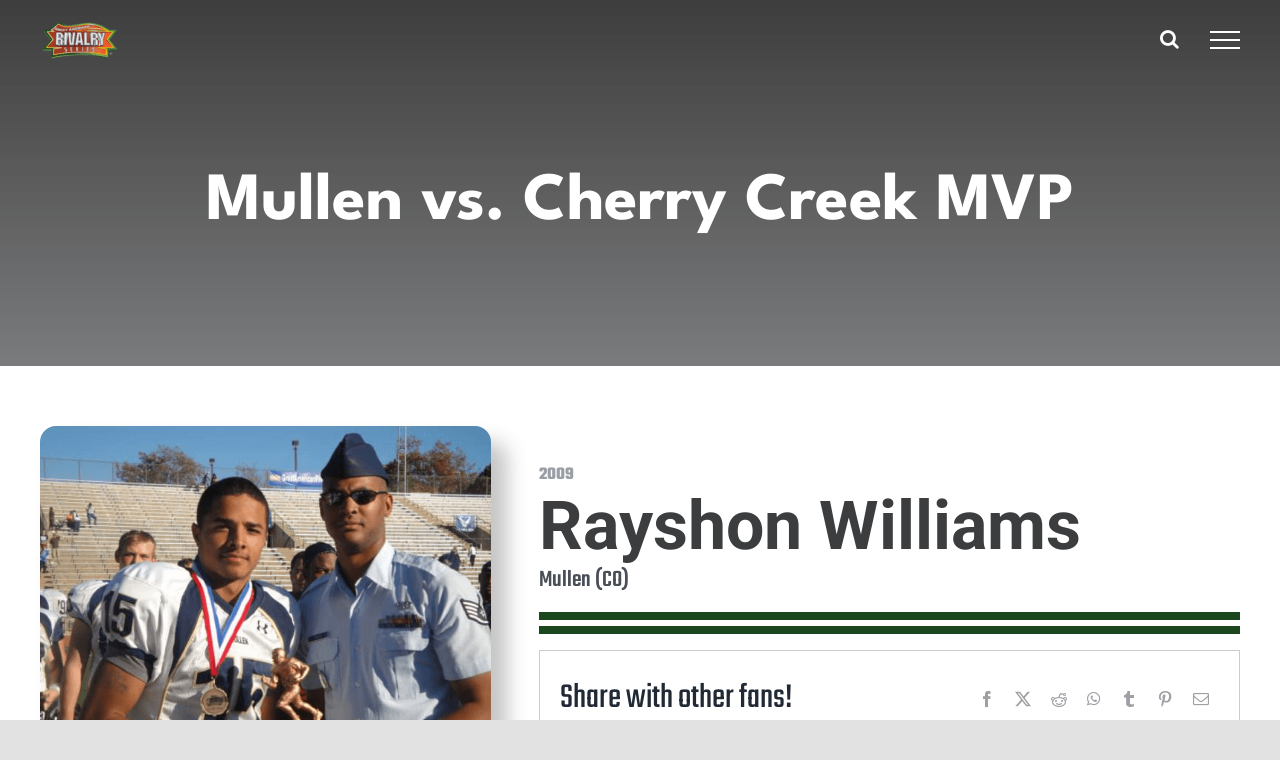

--- FILE ---
content_type: text/html; charset=UTF-8
request_url: https://greatamericanrivalry.com/mvp/mvp-362/
body_size: 12967
content:
<!DOCTYPE html>
<html class="avada-html-layout-wide avada-html-header-position-top avada-is-100-percent-template avada-header-color-not-opaque" lang="en-US" prefix="og: http://ogp.me/ns# fb: http://ogp.me/ns/fb#">
<head>
	<meta http-equiv="X-UA-Compatible" content="IE=edge" />
	<meta http-equiv="Content-Type" content="text/html; charset=utf-8"/>
	<meta name="viewport" content="width=device-width, initial-scale=1" />
	<meta name='robots' content='index, follow, max-image-preview:large, max-snippet:-1, max-video-preview:-1' />

	<!-- This site is optimized with the Yoast SEO plugin v26.8 - https://yoast.com/product/yoast-seo-wordpress/ -->
	<title>Mullen vs. Cherry Creek MVP - Great American Rivalry Series</title>
	<link rel="canonical" href="https://greatamericanrivalry.com/mvp/mvp-362/" />
	<meta property="og:locale" content="en_US" />
	<meta property="og:type" content="article" />
	<meta property="og:title" content="Mullen vs. Cherry Creek MVP - Great American Rivalry Series" />
	<meta property="og:url" content="https://greatamericanrivalry.com/mvp/mvp-362/" />
	<meta property="og:site_name" content="Great American Rivalry Series" />
	<meta property="article:publisher" content="https://www.facebook.com/GreatAmericanRivalry/" />
	<meta property="article:modified_time" content="2018-03-30T18:11:09+00:00" />
	<meta property="og:image" content="https://greatamericanrivalry.com/wp-content/uploads/2019/01/3D-Rivalry-Classic-LOGO-transparent.png" />
	<meta property="og:image:width" content="759" />
	<meta property="og:image:height" content="381" />
	<meta property="og:image:type" content="image/png" />
	<meta name="twitter:card" content="summary_large_image" />
	<meta name="twitter:site" content="@AmericanRivalry" />
	<script type="application/ld+json" class="yoast-schema-graph">{"@context":"https://schema.org","@graph":[{"@type":"WebPage","@id":"https://greatamericanrivalry.com/mvp/mvp-362/","url":"https://greatamericanrivalry.com/mvp/mvp-362/","name":"Mullen vs. Cherry Creek MVP - Great American Rivalry Series","isPartOf":{"@id":"https://greatamericanrivalry.com/#website"},"datePublished":"2018-03-30T15:51:17+00:00","dateModified":"2018-03-30T18:11:09+00:00","breadcrumb":{"@id":"https://greatamericanrivalry.com/mvp/mvp-362/#breadcrumb"},"inLanguage":"en-US","potentialAction":[{"@type":"ReadAction","target":["https://greatamericanrivalry.com/mvp/mvp-362/"]}]},{"@type":"BreadcrumbList","@id":"https://greatamericanrivalry.com/mvp/mvp-362/#breadcrumb","itemListElement":[{"@type":"ListItem","position":1,"name":"Home","item":"https://greatamericanrivalry.com/"},{"@type":"ListItem","position":2,"name":"MVP","item":"https://greatamericanrivalry.com/most-valuable-player/"},{"@type":"ListItem","position":3,"name":"Mullen vs. Cherry Creek (2009)","item":"https://greatamericanrivalry.com/game/mullen-vs-cherry-creek-2009/"},{"@type":"ListItem","position":4,"name":"Mullen vs. Cherry Creek MVP"}]},{"@type":"WebSite","@id":"https://greatamericanrivalry.com/#website","url":"https://greatamericanrivalry.com/","name":"Great American Rivalry Series","description":"We Know Friday Nights","publisher":{"@id":"https://greatamericanrivalry.com/#organization"},"potentialAction":[{"@type":"SearchAction","target":{"@type":"EntryPoint","urlTemplate":"https://greatamericanrivalry.com/?s={search_term_string}"},"query-input":{"@type":"PropertyValueSpecification","valueRequired":true,"valueName":"search_term_string"}}],"inLanguage":"en-US"},{"@type":"Organization","@id":"https://greatamericanrivalry.com/#organization","name":"Great American Rivalry Series","url":"https://greatamericanrivalry.com/","logo":{"@type":"ImageObject","inLanguage":"en-US","@id":"https://greatamericanrivalry.com/#/schema/logo/image/","url":"https://rivalry21.wpengine.com/wp-content/uploads/2019/02/Rivalry-Logo-Website.png","contentUrl":"https://rivalry21.wpengine.com/wp-content/uploads/2019/02/Rivalry-Logo-Website.png","width":300,"height":151,"caption":"Great American Rivalry Series"},"image":{"@id":"https://greatamericanrivalry.com/#/schema/logo/image/"},"sameAs":["https://www.facebook.com/GreatAmericanRivalry/","https://x.com/AmericanRivalry","https://www.instagram.com/americanrivalry/"]}]}</script>
	<!-- / Yoast SEO plugin. -->


<link rel="alternate" type="application/rss+xml" title="Great American Rivalry Series &raquo; Feed" href="https://greatamericanrivalry.com/feed/" />
<link rel="alternate" type="application/rss+xml" title="Great American Rivalry Series &raquo; Comments Feed" href="https://greatamericanrivalry.com/comments/feed/" />
								<link rel="icon" href="https://greatamericanrivalry.com/wp-content/uploads/2018/02/Favicon.png" type="image/png" />
		
		
		
				<link rel="alternate" title="oEmbed (JSON)" type="application/json+oembed" href="https://greatamericanrivalry.com/wp-json/oembed/1.0/embed?url=https%3A%2F%2Fgreatamericanrivalry.com%2Fmvp%2Fmvp-362%2F" />
<link rel="alternate" title="oEmbed (XML)" type="text/xml+oembed" href="https://greatamericanrivalry.com/wp-json/oembed/1.0/embed?url=https%3A%2F%2Fgreatamericanrivalry.com%2Fmvp%2Fmvp-362%2F&#038;format=xml" />
				
		<meta property="og:locale" content="en_US"/>
		<meta property="og:type" content="article"/>
		<meta property="og:site_name" content="Great American Rivalry Series"/>
		<meta property="og:title" content="Mullen vs. Cherry Creek MVP - Great American Rivalry Series"/>
				<meta property="og:url" content="https://greatamericanrivalry.com/mvp/mvp-362/"/>
													<meta property="article:modified_time" content="2018-03-30T18:11:09+00:00"/>
											<meta property="og:image" content="https://greatamericanrivalry.com/wp-content/uploads/2024/03/2-1-80x80-1.png"/>
		<meta property="og:image:width" content="80"/>
		<meta property="og:image:height" content="80"/>
		<meta property="og:image:type" content="image/png"/>
						<!-- This site uses the Google Analytics by MonsterInsights plugin v9.11.1 - Using Analytics tracking - https://www.monsterinsights.com/ -->
		<!-- Note: MonsterInsights is not currently configured on this site. The site owner needs to authenticate with Google Analytics in the MonsterInsights settings panel. -->
					<!-- No tracking code set -->
				<!-- / Google Analytics by MonsterInsights -->
		<style id='wp-img-auto-sizes-contain-inline-css' type='text/css'>
img:is([sizes=auto i],[sizes^="auto," i]){contain-intrinsic-size:3000px 1500px}
/*# sourceURL=wp-img-auto-sizes-contain-inline-css */
</style>
<link rel='stylesheet' id='powertip-css' href='https://greatamericanrivalry.com/wp-content/plugins/devvn-image-hotspot/frontend/css/jquery.powertip.min.css?ver=1.2.0' type='text/css' media='all' />
<link rel='stylesheet' id='maps-points-css' href='https://greatamericanrivalry.com/wp-content/plugins/devvn-image-hotspot/frontend/css/maps_points.css?ver=1.3.0' type='text/css' media='all' />
<link rel='stylesheet' id='widget_ggw_css-css' href='https://greatamericanrivalry.com/wp-content/plugins/gars_game_widget/ggw-style.css?ver=6.9' type='text/css' media='all' />
<link rel='stylesheet' id='search-filter-plugin-styles-css' href='https://greatamericanrivalry.com/wp-content/plugins/search-filter-pro/public/assets/css/search-filter.min.css?ver=2.5.21' type='text/css' media='all' />
<link rel='stylesheet' id='child-style-css' href='https://greatamericanrivalry.com/wp-content/themes/Avada-Child-Theme/style.css?ver=6.9' type='text/css' media='all' />
<link rel='stylesheet' id='fusion-dynamic-css-css' href='https://greatamericanrivalry.com/wp-content/uploads/fusion-styles/6e56cd5733e0319b233bff034187744a.min.css?ver=3.14.2' type='text/css' media='all' />
<link rel="https://api.w.org/" href="https://greatamericanrivalry.com/wp-json/" /><link rel="alternate" title="JSON" type="application/json" href="https://greatamericanrivalry.com/wp-json/wp/v2/mvp/20451" /><link rel="EditURI" type="application/rsd+xml" title="RSD" href="https://greatamericanrivalry.com/xmlrpc.php?rsd" />
<link rel='shortlink' href='https://greatamericanrivalry.com/?p=20451' />
<!-- start Simple Custom CSS and JS -->
<!-- Add HTML code to the header or the footer.

For example, you can use the following code for loading the jQuery library from Google CDN:
<script src="https://ajax.googleapis.com/ajax/libs/jquery/3.4.1/jquery.min.js"></script>

or the following one for loading the Bootstrap library from MaxCDN:
<link rel="stylesheet" href="https://stackpath.bootstrapcdn.com/bootstrap/4.3.1/css/bootstrap.min.css" integrity="sha384-ggOyR0iXCbMQv3Xipma34MD+dH/1fQ784/j6cY/iJTQUOhcWr7x9JvoRxT2MZw1T" crossorigin="anonymous">

-- End of the comment --> 

<!-- Snap Pixel Code -->
<script type='text/javascript'>
(function(e,t,n){if(e.snaptr)return;var a=e.snaptr=function()
{a.handleRequest?a.handleRequest.apply(a,arguments):a.queue.push(arguments)};
a.queue=[];var s='script';r=t.createElement(s);r.async=!0;
r.src=n;var u=t.getElementsByTagName(s)[0];
u.parentNode.insertBefore(r,u);})(window,document,
'https://sc-static.net/scevent.min.js');

snaptr('init', '5c55459d-9f92-4c52-a2a1-8fd5bda5b14e', {
'user_email': '__INSERT_USER_EMAIL__'
});

snaptr('track', 'PAGE_VIEW');

</script>
<!-- End Snap Pixel Code --><!-- end Simple Custom CSS and JS -->
<!-- start Simple Custom CSS and JS -->
<!-- Add HTML code to the header or the footer.

For example, you can use the following code for loading the jQuery library from Google CDN:
<script src="https://ajax.googleapis.com/ajax/libs/jquery/3.4.1/jquery.min.js"></script>

or the following one for loading the Bootstrap library from MaxCDN:
<link rel="stylesheet" href="https://stackpath.bootstrapcdn.com/bootstrap/4.3.1/css/bootstrap.min.css" integrity="sha384-ggOyR0iXCbMQv3Xipma34MD+dH/1fQ784/j6cY/iJTQUOhcWr7x9JvoRxT2MZw1T" crossorigin="anonymous">

-- End of the comment --> 

<link href="/wp-content/themes/Avada-Child-Theme/jquery.sldr-master/css/sldr-styles.css" rel="stylesheet">
<!-- <script src="/wp-content/themes/Avada-Child-Theme/jquery.sldr-master/js/jquery-1.10.2.min.js"></script> -->
<script src="/wp-content/themes/Avada-Child-Theme/jquery.sldr-master/js/jquery.sldr.js"></script>
<!-- end Simple Custom CSS and JS -->
<link rel="preload" href="https://fonts.gstatic.com/s/lato/v25/S6uyw4BMUTPHjx4wXg.woff2" as="font" type="font/woff2" crossorigin><link rel="preload" href="https://fonts.gstatic.com/s/robotocondensed/v31/ieVl2ZhZI2eCN5jzbjEETS9weq8-19K7DQ.woff2" as="font" type="font/woff2" crossorigin><link rel="preload" href="https://fonts.gstatic.com/s/specialelite/v20/XLYgIZbkc4JPUL5CVArUVL0ntnAOSA.woff2" as="font" type="font/woff2" crossorigin><link rel="preload" href="https://fonts.gstatic.com/s/teko/v23/LYjNdG7kmE0gfaN9pQ.woff2" as="font" type="font/woff2" crossorigin><style type="text/css" id="css-fb-visibility">@media screen and (max-width: 640px){.fusion-no-small-visibility{display:none !important;}body .sm-text-align-center{text-align:center !important;}body .sm-text-align-left{text-align:left !important;}body .sm-text-align-right{text-align:right !important;}body .sm-text-align-justify{text-align:justify !important;}body .sm-flex-align-center{justify-content:center !important;}body .sm-flex-align-flex-start{justify-content:flex-start !important;}body .sm-flex-align-flex-end{justify-content:flex-end !important;}body .sm-mx-auto{margin-left:auto !important;margin-right:auto !important;}body .sm-ml-auto{margin-left:auto !important;}body .sm-mr-auto{margin-right:auto !important;}body .fusion-absolute-position-small{position:absolute;width:100%;}.awb-sticky.awb-sticky-small{ position: sticky; top: var(--awb-sticky-offset,0); }}@media screen and (min-width: 641px) and (max-width: 1024px){.fusion-no-medium-visibility{display:none !important;}body .md-text-align-center{text-align:center !important;}body .md-text-align-left{text-align:left !important;}body .md-text-align-right{text-align:right !important;}body .md-text-align-justify{text-align:justify !important;}body .md-flex-align-center{justify-content:center !important;}body .md-flex-align-flex-start{justify-content:flex-start !important;}body .md-flex-align-flex-end{justify-content:flex-end !important;}body .md-mx-auto{margin-left:auto !important;margin-right:auto !important;}body .md-ml-auto{margin-left:auto !important;}body .md-mr-auto{margin-right:auto !important;}body .fusion-absolute-position-medium{position:absolute;width:100%;}.awb-sticky.awb-sticky-medium{ position: sticky; top: var(--awb-sticky-offset,0); }}@media screen and (min-width: 1025px){.fusion-no-large-visibility{display:none !important;}body .lg-text-align-center{text-align:center !important;}body .lg-text-align-left{text-align:left !important;}body .lg-text-align-right{text-align:right !important;}body .lg-text-align-justify{text-align:justify !important;}body .lg-flex-align-center{justify-content:center !important;}body .lg-flex-align-flex-start{justify-content:flex-start !important;}body .lg-flex-align-flex-end{justify-content:flex-end !important;}body .lg-mx-auto{margin-left:auto !important;margin-right:auto !important;}body .lg-ml-auto{margin-left:auto !important;}body .lg-mr-auto{margin-right:auto !important;}body .fusion-absolute-position-large{position:absolute;width:100%;}.awb-sticky.awb-sticky-large{ position: sticky; top: var(--awb-sticky-offset,0); }}</style><style type="text/css" id="custom-background-css">
body.custom-background { background-color: #9b9b9b; }
</style>
	<!-- Google Tag Manager -->
<script>(function(w,d,s,l,i){w[l]=w[l]||[];w[l].push({'gtm.start':
new Date().getTime(),event:'gtm.js'});var f=d.getElementsByTagName(s)[0],
j=d.createElement(s),dl=l!='dataLayer'?'&l='+l:'';j.async=true;j.src=
'https://www.googletagmanager.com/gtm.js?id='+i+dl;f.parentNode.insertBefore(j,f);
})(window,document,'script','dataLayer','GTM-K8Z7PLB');</script>
<!-- End Google Tag Manager -->

<meta name="facebook-domain-verification" content="5nz1axqvmp3nsowqae0t30dvgoeirg" />		<script type="text/javascript">
			var doc = document.documentElement;
			doc.setAttribute( 'data-useragent', navigator.userAgent );
		</script>
		<style type="text/css" id="fusion-builder-template-content-css">.no-margin, .no-margin p {margin:0;}</style><!-- Global site tag (gtag.js) - Google Analytics -->
<script async src="https://www.googletagmanager.com/gtag/js?id=UA-43683619-1"></script>
<script>
  window.dataLayer = window.dataLayer || [];
  function gtag(){dataLayer.push(arguments);}
  gtag('js', new Date());

  gtag('config', 'UA-43683619-1');
</script>

<!-- Google tag (gtag.js) -->
<script async src="https://www.googletagmanager.com/gtag/js?id=G-K4ZDKDYJEN"></script>
<script>
  window.dataLayer = window.dataLayer || [];
  function gtag(){dataLayer.push(arguments);}
  gtag('js', new Date());

  gtag('config', 'G-K4ZDKDYJEN');
</script>
	<style id='wp-block-library-inline-css' type='text/css'>
:root{--wp-block-synced-color:#7a00df;--wp-block-synced-color--rgb:122,0,223;--wp-bound-block-color:var(--wp-block-synced-color);--wp-editor-canvas-background:#ddd;--wp-admin-theme-color:#007cba;--wp-admin-theme-color--rgb:0,124,186;--wp-admin-theme-color-darker-10:#006ba1;--wp-admin-theme-color-darker-10--rgb:0,107,160.5;--wp-admin-theme-color-darker-20:#005a87;--wp-admin-theme-color-darker-20--rgb:0,90,135;--wp-admin-border-width-focus:2px}@media (min-resolution:192dpi){:root{--wp-admin-border-width-focus:1.5px}}.wp-element-button{cursor:pointer}:root .has-very-light-gray-background-color{background-color:#eee}:root .has-very-dark-gray-background-color{background-color:#313131}:root .has-very-light-gray-color{color:#eee}:root .has-very-dark-gray-color{color:#313131}:root .has-vivid-green-cyan-to-vivid-cyan-blue-gradient-background{background:linear-gradient(135deg,#00d084,#0693e3)}:root .has-purple-crush-gradient-background{background:linear-gradient(135deg,#34e2e4,#4721fb 50%,#ab1dfe)}:root .has-hazy-dawn-gradient-background{background:linear-gradient(135deg,#faaca8,#dad0ec)}:root .has-subdued-olive-gradient-background{background:linear-gradient(135deg,#fafae1,#67a671)}:root .has-atomic-cream-gradient-background{background:linear-gradient(135deg,#fdd79a,#004a59)}:root .has-nightshade-gradient-background{background:linear-gradient(135deg,#330968,#31cdcf)}:root .has-midnight-gradient-background{background:linear-gradient(135deg,#020381,#2874fc)}:root{--wp--preset--font-size--normal:16px;--wp--preset--font-size--huge:42px}.has-regular-font-size{font-size:1em}.has-larger-font-size{font-size:2.625em}.has-normal-font-size{font-size:var(--wp--preset--font-size--normal)}.has-huge-font-size{font-size:var(--wp--preset--font-size--huge)}.has-text-align-center{text-align:center}.has-text-align-left{text-align:left}.has-text-align-right{text-align:right}.has-fit-text{white-space:nowrap!important}#end-resizable-editor-section{display:none}.aligncenter{clear:both}.items-justified-left{justify-content:flex-start}.items-justified-center{justify-content:center}.items-justified-right{justify-content:flex-end}.items-justified-space-between{justify-content:space-between}.screen-reader-text{border:0;clip-path:inset(50%);height:1px;margin:-1px;overflow:hidden;padding:0;position:absolute;width:1px;word-wrap:normal!important}.screen-reader-text:focus{background-color:#ddd;clip-path:none;color:#444;display:block;font-size:1em;height:auto;left:5px;line-height:normal;padding:15px 23px 14px;text-decoration:none;top:5px;width:auto;z-index:100000}html :where(.has-border-color){border-style:solid}html :where([style*=border-top-color]){border-top-style:solid}html :where([style*=border-right-color]){border-right-style:solid}html :where([style*=border-bottom-color]){border-bottom-style:solid}html :where([style*=border-left-color]){border-left-style:solid}html :where([style*=border-width]){border-style:solid}html :where([style*=border-top-width]){border-top-style:solid}html :where([style*=border-right-width]){border-right-style:solid}html :where([style*=border-bottom-width]){border-bottom-style:solid}html :where([style*=border-left-width]){border-left-style:solid}html :where(img[class*=wp-image-]){height:auto;max-width:100%}:where(figure){margin:0 0 1em}html :where(.is-position-sticky){--wp-admin--admin-bar--position-offset:var(--wp-admin--admin-bar--height,0px)}@media screen and (max-width:600px){html :where(.is-position-sticky){--wp-admin--admin-bar--position-offset:0px}}
/*wp_block_styles_on_demand_placeholder:6972644587374*/
/*# sourceURL=wp-block-library-inline-css */
</style>
<style id='wp-block-library-theme-inline-css' type='text/css'>
.wp-block-audio :where(figcaption){color:#555;font-size:13px;text-align:center}.is-dark-theme .wp-block-audio :where(figcaption){color:#ffffffa6}.wp-block-audio{margin:0 0 1em}.wp-block-code{border:1px solid #ccc;border-radius:4px;font-family:Menlo,Consolas,monaco,monospace;padding:.8em 1em}.wp-block-embed :where(figcaption){color:#555;font-size:13px;text-align:center}.is-dark-theme .wp-block-embed :where(figcaption){color:#ffffffa6}.wp-block-embed{margin:0 0 1em}.blocks-gallery-caption{color:#555;font-size:13px;text-align:center}.is-dark-theme .blocks-gallery-caption{color:#ffffffa6}:root :where(.wp-block-image figcaption){color:#555;font-size:13px;text-align:center}.is-dark-theme :root :where(.wp-block-image figcaption){color:#ffffffa6}.wp-block-image{margin:0 0 1em}.wp-block-pullquote{border-bottom:4px solid;border-top:4px solid;color:currentColor;margin-bottom:1.75em}.wp-block-pullquote :where(cite),.wp-block-pullquote :where(footer),.wp-block-pullquote__citation{color:currentColor;font-size:.8125em;font-style:normal;text-transform:uppercase}.wp-block-quote{border-left:.25em solid;margin:0 0 1.75em;padding-left:1em}.wp-block-quote cite,.wp-block-quote footer{color:currentColor;font-size:.8125em;font-style:normal;position:relative}.wp-block-quote:where(.has-text-align-right){border-left:none;border-right:.25em solid;padding-left:0;padding-right:1em}.wp-block-quote:where(.has-text-align-center){border:none;padding-left:0}.wp-block-quote.is-large,.wp-block-quote.is-style-large,.wp-block-quote:where(.is-style-plain){border:none}.wp-block-search .wp-block-search__label{font-weight:700}.wp-block-search__button{border:1px solid #ccc;padding:.375em .625em}:where(.wp-block-group.has-background){padding:1.25em 2.375em}.wp-block-separator.has-css-opacity{opacity:.4}.wp-block-separator{border:none;border-bottom:2px solid;margin-left:auto;margin-right:auto}.wp-block-separator.has-alpha-channel-opacity{opacity:1}.wp-block-separator:not(.is-style-wide):not(.is-style-dots){width:100px}.wp-block-separator.has-background:not(.is-style-dots){border-bottom:none;height:1px}.wp-block-separator.has-background:not(.is-style-wide):not(.is-style-dots){height:2px}.wp-block-table{margin:0 0 1em}.wp-block-table td,.wp-block-table th{word-break:normal}.wp-block-table :where(figcaption){color:#555;font-size:13px;text-align:center}.is-dark-theme .wp-block-table :where(figcaption){color:#ffffffa6}.wp-block-video :where(figcaption){color:#555;font-size:13px;text-align:center}.is-dark-theme .wp-block-video :where(figcaption){color:#ffffffa6}.wp-block-video{margin:0 0 1em}:root :where(.wp-block-template-part.has-background){margin-bottom:0;margin-top:0;padding:1.25em 2.375em}
/*# sourceURL=/wp-includes/css/dist/block-library/theme.min.css */
</style>
<style id='classic-theme-styles-inline-css' type='text/css'>
/*! This file is auto-generated */
.wp-block-button__link{color:#fff;background-color:#32373c;border-radius:9999px;box-shadow:none;text-decoration:none;padding:calc(.667em + 2px) calc(1.333em + 2px);font-size:1.125em}.wp-block-file__button{background:#32373c;color:#fff;text-decoration:none}
/*# sourceURL=/wp-includes/css/classic-themes.min.css */
</style>
</head>

<body class="wp-singular mvp-template-default single single-mvp postid-20451 custom-background wp-theme-Avada wp-child-theme-Avada-Child-Theme fusion-image-hovers fusion-pagination-sizing fusion-button_type-flat fusion-button_span-no fusion-button_gradient-linear avada-image-rollover-circle-no avada-image-rollover-yes avada-image-rollover-direction-fade fusion-body ltr fusion-sticky-header no-tablet-sticky-header no-mobile-sticky-header no-mobile-slidingbar no-mobile-totop fusion-disable-outline fusion-sub-menu-fade mobile-logo-pos-left layout-wide-mode avada-has-boxed-modal-shadow- layout-scroll-offset-full avada-has-zero-margin-offset-top fusion-top-header menu-text-align-center mobile-menu-design-flyout fusion-show-pagination-text fusion-header-layout-v6 avada-responsive avada-footer-fx-none avada-menu-highlight-style-arrow fusion-search-form-clean fusion-main-menu-search-overlay fusion-avatar-circle avada-sticky-shrinkage avada-dropdown-styles avada-blog-layout-large avada-blog-archive-layout-large avada-header-shadow-no avada-menu-icon-position-left avada-has-megamenu-shadow avada-has-pagetitle-100-width avada-has-pagetitle-bg-full avada-has-mobile-menu-search avada-has-main-nav-search-icon avada-has-breadcrumb-mobile-hidden avada-has-titlebar-bar_and_content avada-header-border-color-full-transparent avada-has-pagination-width_height avada-flyout-menu-direction-right avada-ec-views-v1" data-awb-post-id="20451">
<!-- Google Tag Manager (noscript) -->
<noscript><iframe src="https://www.googletagmanager.com/ns.html?id=GTM-K8Z7PLB"
height="0" width="0" style="display:none;visibility:hidden"></iframe></noscript>
<!-- End Google Tag Manager (noscript) -->
		<a class="skip-link screen-reader-text" href="#content">Skip to content</a>

	<div id="boxed-wrapper">
		
		<div id="wrapper" class="fusion-wrapper">
			<div id="home" style="position:relative;top:-1px;"></div>
							
					
			<header class="fusion-header-wrapper">
				<div class="fusion-header-v6 fusion-logo-alignment fusion-logo-left fusion-sticky-menu-1 fusion-sticky-logo-1 fusion-mobile-logo-1  fusion-header-has-flyout-menu">
					<div class="fusion-header-sticky-height"></div>
<div class="fusion-header">
	<div class="fusion-row">
		<div class="fusion-header-v6-content fusion-header-has-flyout-menu-content">
				<div class="fusion-logo" data-margin-top="" data-margin-bottom="" data-margin-left="" data-margin-right="">
			<a class="fusion-logo-link"  href="https://greatamericanrivalry.com/" >

						<!-- standard logo -->
			<img src="https://greatamericanrivalry.com/wp-content/uploads/2024/03/2-1-80x80-1.png" srcset="https://greatamericanrivalry.com/wp-content/uploads/2024/03/2-1-80x80-1.png 1x" width="80" height="80" alt="Great American Rivalry Series Logo" data-retina_logo_url="" class="fusion-standard-logo" />

											<!-- mobile logo -->
				<img src="https://greatamericanrivalry.com/wp-content/uploads/2024/03/2-1-80x80-1.png" srcset="https://greatamericanrivalry.com/wp-content/uploads/2024/03/2-1-80x80-1.png 1x" width="80" height="80" alt="Great American Rivalry Series Logo" data-retina_logo_url="" class="fusion-mobile-logo" />
			
											<!-- sticky header logo -->
				<img src="https://greatamericanrivalry.com/wp-content/uploads/2024/03/2-1-80x80-1.png" srcset="https://greatamericanrivalry.com/wp-content/uploads/2024/03/2-1-80x80-1.png 1x" width="80" height="80" alt="Great American Rivalry Series Logo" data-retina_logo_url="" class="fusion-sticky-logo" />
					</a>
		</div>
			<div class="fusion-flyout-menu-icons">
				
				
									<div class="fusion-flyout-search-toggle">
						<div class="fusion-toggle-icon">
							<div class="fusion-toggle-icon-line"></div>
							<div class="fusion-toggle-icon-line"></div>
							<div class="fusion-toggle-icon-line"></div>
						</div>
						<a class="fusion-icon awb-icon-search" aria-hidden="true" aria-label="Toggle Search" href="#"></a>
					</div>
				
				<a class="fusion-flyout-menu-toggle" aria-hidden="true" aria-label="Toggle Menu" href="#">
					<div class="fusion-toggle-icon-line"></div>
					<div class="fusion-toggle-icon-line"></div>
					<div class="fusion-toggle-icon-line"></div>
				</a>
			</div>
		</div>

		<div class="fusion-main-menu fusion-flyout-menu" role="navigation" aria-label="Main Menu">
			<ul id="menu-main-menu-2022" class="fusion-menu"><li  id="menu-item-61298"  class="menu-item menu-item-type-post_type menu-item-object-page menu-item-61298"  data-item-id="61298"><a  href="https://greatamericanrivalry.com/about/" class="fusion-arrow-highlight"><span class="menu-text">About</span></a></li><li  id="menu-item-67704"  class="menu-item menu-item-type-post_type menu-item-object-page menu-item-67704"  data-item-id="67704"><a  href="https://greatamericanrivalry.com/2025-games-results/" class="fusion-arrow-highlight"><span class="menu-text">2025 GAMES &#038; RESULTS</span></a></li><li  id="menu-item-68773"  class="menu-item menu-item-type-post_type menu-item-object-page menu-item-68773"  data-item-id="68773"><a  href="https://greatamericanrivalry.com/2025-scholar-athlete-nominees/" class="fusion-arrow-highlight"><span class="menu-text">2025 Scholar Athlete Nominees</span></a></li><li  id="menu-item-68843"  class="menu-item menu-item-type-post_type menu-item-object-page menu-item-68843"  data-item-id="68843"><a  href="https://greatamericanrivalry.com/great-american-rivalry-series-basketball/" class="fusion-arrow-highlight"><span class="menu-text">Great American Rivalry Basketball Series</span></a></li><li  id="menu-item-66210"  class="menu-item menu-item-type-post_type menu-item-object-page menu-item-66210"  data-item-id="66210"><a  href="https://greatamericanrivalry.com/rivalry-games/" class="fusion-arrow-highlight"><span class="menu-text">Rivalry Games</span></a></li><li  id="menu-item-61368"  class="menu-item menu-item-type-post_type menu-item-object-page menu-item-61368"  data-item-id="61368"><a  href="https://greatamericanrivalry.com/most-valuable-player/" class="fusion-arrow-highlight"><span class="menu-text">MVPs</span></a></li><li  id="menu-item-61299"  class="menu-item menu-item-type-post_type menu-item-object-page menu-item-61299"  data-item-id="61299"><a  href="https://greatamericanrivalry.com/scholar-athlete/" class="fusion-arrow-highlight"><span class="menu-text">Scholar Athletes</span></a></li><li  id="menu-item-66209"  class="menu-item menu-item-type-post_type menu-item-object-page menu-item-66209"  data-item-id="66209"><a  href="https://greatamericanrivalry.com/hall-of-fame/" class="fusion-arrow-highlight"><span class="menu-text">Hall Of Fame</span></a></li><li  id="menu-item-61301"  class="menu-item menu-item-type-post_type menu-item-object-page menu-item-61301"  data-item-id="61301"><a  href="https://greatamericanrivalry.com/join-rivalry-series/" class="fusion-arrow-highlight"><span class="menu-text">Join Rivalry Series</span></a></li><li  id="menu-item-61302"  class="menu-item menu-item-type-post_type menu-item-object-page menu-item-61302 fusion-flyout-menu-item-last"  data-item-id="61302"><a  href="https://greatamericanrivalry.com/contact-us/" class="fusion-arrow-highlight"><span class="menu-text">Contact Us</span></a></li></ul><ul id="menu-main-menu-1" class="fusion-menu"><li   class="menu-item menu-item-type-post_type menu-item-object-page menu-item-61298"  data-item-id="61298"><a  href="https://greatamericanrivalry.com/about/" class="fusion-arrow-highlight"><span class="menu-text">About</span></a></li><li   class="menu-item menu-item-type-post_type menu-item-object-page menu-item-67704"  data-item-id="67704"><a  href="https://greatamericanrivalry.com/2025-games-results/" class="fusion-arrow-highlight"><span class="menu-text">2025 GAMES &#038; RESULTS</span></a></li><li   class="menu-item menu-item-type-post_type menu-item-object-page menu-item-68773"  data-item-id="68773"><a  href="https://greatamericanrivalry.com/2025-scholar-athlete-nominees/" class="fusion-arrow-highlight"><span class="menu-text">2025 Scholar Athlete Nominees</span></a></li><li   class="menu-item menu-item-type-post_type menu-item-object-page menu-item-68843"  data-item-id="68843"><a  href="https://greatamericanrivalry.com/great-american-rivalry-series-basketball/" class="fusion-arrow-highlight"><span class="menu-text">Great American Rivalry Basketball Series</span></a></li><li   class="menu-item menu-item-type-post_type menu-item-object-page menu-item-66210"  data-item-id="66210"><a  href="https://greatamericanrivalry.com/rivalry-games/" class="fusion-arrow-highlight"><span class="menu-text">Rivalry Games</span></a></li><li   class="menu-item menu-item-type-post_type menu-item-object-page menu-item-61368"  data-item-id="61368"><a  href="https://greatamericanrivalry.com/most-valuable-player/" class="fusion-arrow-highlight"><span class="menu-text">MVPs</span></a></li><li   class="menu-item menu-item-type-post_type menu-item-object-page menu-item-61299"  data-item-id="61299"><a  href="https://greatamericanrivalry.com/scholar-athlete/" class="fusion-arrow-highlight"><span class="menu-text">Scholar Athletes</span></a></li><li   class="menu-item menu-item-type-post_type menu-item-object-page menu-item-66209"  data-item-id="66209"><a  href="https://greatamericanrivalry.com/hall-of-fame/" class="fusion-arrow-highlight"><span class="menu-text">Hall Of Fame</span></a></li><li   class="menu-item menu-item-type-post_type menu-item-object-page menu-item-61301"  data-item-id="61301"><a  href="https://greatamericanrivalry.com/join-rivalry-series/" class="fusion-arrow-highlight"><span class="menu-text">Join Rivalry Series</span></a></li><li   class="menu-item menu-item-type-post_type menu-item-object-page menu-item-61302 fusion-flyout-menu-item-last"  data-item-id="61302"><a  href="https://greatamericanrivalry.com/contact-us/" class="fusion-arrow-highlight"><span class="menu-text">Contact Us</span></a></li></ul>		</div>

					<div class="fusion-flyout-search">
						<form role="search" class="searchform fusion-search-form  fusion-live-search fusion-search-form-clean" method="get" action="https://greatamericanrivalry.com/">
			<div class="fusion-search-form-content">

				
				<div class="fusion-search-field search-field">
					<label><span class="screen-reader-text">Search for:</span>
													<input type="search" class="s fusion-live-search-input" name="s" id="fusion-live-search-input-0" autocomplete="off" placeholder="Search..." required aria-required="true" aria-label="Search..."/>
											</label>
				</div>
				<div class="fusion-search-button search-button">
					<input type="submit" class="fusion-search-submit searchsubmit" aria-label="Search" value="&#xf002;" />
										<div class="fusion-slider-loading"></div>
									</div>

				
			</div>


							<div class="fusion-search-results-wrapper"><div class="fusion-search-results"></div></div>
			
		</form>
					</div>
		
		<div class="fusion-flyout-menu-bg"></div>
	</div>
</div>
				</div>
				<div class="fusion-clearfix"></div>
			</header>
								
							<div id="sliders-container" class="fusion-slider-visibility">
					</div>
				
					
							
			<section class="fusion-page-title-bar fusion-tb-page-title-bar"><div class="fusion-bg-parallax" data-bg-align="right top" data-direction="left" data-mute="false" data-opacity="100" data-velocity="-0.3" data-mobile-enabled="false" data-break_parents="0" data-bg-image="https://rivalry21.wpengine.com/wp-content/uploads/2021/02/GARS-header-BG-1200x674.png" data-bg-repeat="false" data-bg-gradient-type="linear" data-bg-gradient-angle="180" data-bg-gradient-start-color="rgba(0,0,0,0.76)" data-bg-gradient-start-position="0" data-bg-gradient-end-color="rgba(60,61,63,0.68)" data-bg-gradient-end-position="100" data-bg-radial-direction="center center" ></div><div class="fusion-fullwidth fullwidth-box fusion-builder-row-1 fusion-flex-container fusion-parallax-left hundred-percent-fullwidth non-hundred-percent-height-scrolling lazyload" style="--awb-background-position:right top;--awb-border-radius-top-left:0px;--awb-border-radius-top-right:0px;--awb-border-radius-bottom-right:0px;--awb-border-radius-bottom-left:0px;--awb-padding-top:12vw;--awb-padding-bottom:7vw;--awb-background-image:linear-gradient(180deg, rgba(0,0,0,0.76) 0%,rgba(60,61,63,0.68) 100%);;--awb-background-size:cover;--awb-flex-wrap:wrap;" data-bg="https://rivalry21.wpengine.com/wp-content/uploads/2021/02/GARS-header-BG-1200x674.png" data-bg-gradient="linear-gradient(180deg, rgba(0,0,0,0.76) 0%,rgba(60,61,63,0.68) 100%)" ><div class="fusion-builder-row fusion-row fusion-flex-align-items-center fusion-flex-justify-content-center fusion-flex-content-wrap" style="width:104% !important;max-width:104% !important;margin-left: calc(-4% / 2 );margin-right: calc(-4% / 2 );"><div class="fusion-layout-column fusion_builder_column fusion-builder-column-0 fusion_builder_column_1_1 1_1 fusion-flex-column" style="--awb-bg-size:cover;--awb-width-large:100%;--awb-margin-top-large:0px;--awb-spacing-right-large:1.92%;--awb-margin-bottom-large:20px;--awb-spacing-left-large:1.92%;--awb-width-medium:100%;--awb-order-medium:0;--awb-spacing-right-medium:1.92%;--awb-spacing-left-medium:1.92%;--awb-width-small:100%;--awb-order-small:0;--awb-spacing-right-small:1.92%;--awb-spacing-left-small:1.92%;"><div class="fusion-column-wrapper fusion-column-has-shadow fusion-flex-justify-content-flex-start fusion-content-layout-column"><div class="fusion-title title fusion-title-1 fusion-sep-none fusion-title-center fusion-title-text fusion-title-size-one" style="--awb-text-color:#ffffff;"><h1 class="fusion-title-heading title-heading-center fusion-responsive-typography-calculated" style="margin:0;--fontSize:67.5;line-height:1.16;">Mullen vs. Cherry Creek MVP</h1></div></div></div></div></div>
</section>
						<main id="main" class="clearfix width-100">
				<div class="fusion-row" style="max-width:100%;">

<section id="content" style="width: 100%;">
									<div id="post-20451" class="post-20451 mvp type-mvp status-publish hentry lg_year-797 lg_team-mullen lg_city-greenwood-village">

				<div class="post-content">
					<div class="fusion-fullwidth fullwidth-box fusion-builder-row-2 fusion-flex-container nonhundred-percent-fullwidth non-hundred-percent-height-scrolling" style="--awb-border-radius-top-left:0px;--awb-border-radius-top-right:0px;--awb-border-radius-bottom-right:0px;--awb-border-radius-bottom-left:0px;--awb-flex-wrap:wrap;" ><div class="fusion-builder-row fusion-row fusion-flex-align-items-center fusion-flex-content-wrap" style="max-width:1248px;margin-left: calc(-4% / 2 );margin-right: calc(-4% / 2 );"><div class="fusion-layout-column fusion_builder_column fusion-builder-column-1 fusion_builder_column_2_5 2_5 fusion-flex-column fusion-animated" style="--awb-bg-size:cover;--awb-width-large:40%;--awb-margin-top-large:0px;--awb-spacing-right-large:4.8%;--awb-margin-bottom-large:20px;--awb-spacing-left-large:4.8%;--awb-width-medium:40%;--awb-order-medium:0;--awb-spacing-right-medium:4.8%;--awb-spacing-left-medium:4.8%;--awb-width-small:100%;--awb-order-small:0;--awb-spacing-right-small:1.92%;--awb-spacing-left-small:1.92%;" data-animationType="fadeInLeft" data-animationDuration="1.2" data-animationOffset="top-into-view"><div class="fusion-column-wrapper fusion-column-has-shadow fusion-flex-justify-content-flex-start fusion-content-layout-column"><div class="fusion-image-element " style="--awb-caption-title-font-family:var(--h2_typography-font-family);--awb-caption-title-font-weight:var(--h2_typography-font-weight);--awb-caption-title-font-style:var(--h2_typography-font-style);--awb-caption-title-size:var(--h2_typography-font-size);--awb-caption-title-transform:var(--h2_typography-text-transform);--awb-caption-title-line-height:var(--h2_typography-line-height);--awb-caption-title-letter-spacing:var(--h2_typography-letter-spacing);"><span class=" fusion-imageframe imageframe-dropshadow imageframe-1 hover-type-none" style="border-radius:16px;-webkit-box-shadow: 16px 16px 20px rgba(60,61,63,0.3);box-shadow: 16px 16px 20px rgba(60,61,63,0.3);"><img fetchpriority="high" decoding="async" width="606" height="484" title="6" src="data:image/svg+xml,%3Csvg%20xmlns%3D%27http%3A%2F%2Fwww.w3.org%2F2000%2Fsvg%27%20width%3D%27606%27%20height%3D%27484%27%20viewBox%3D%270%200%20606%20484%27%3E%3Crect%20width%3D%27606%27%20height%3D%27484%27%20fill-opacity%3D%220%22%2F%3E%3C%2Fsvg%3E" data-orig-src="https://greatamericanrivalry.com/wp-content/uploads/2018/03/6-13.png" alt class="lazyload img-responsive wp-image-20895"/></span></div></div></div><div class="fusion-layout-column fusion_builder_column fusion-builder-column-2 fusion_builder_column_3_5 3_5 fusion-flex-column fusion-animated" style="--awb-bg-size:cover;--awb-width-large:60%;--awb-margin-top-large:0px;--awb-spacing-right-large:3.2%;--awb-margin-bottom-large:20px;--awb-spacing-left-large:3.2%;--awb-width-medium:60%;--awb-order-medium:0;--awb-spacing-right-medium:3.2%;--awb-spacing-left-medium:3.2%;--awb-width-small:100%;--awb-order-small:0;--awb-spacing-right-small:1.92%;--awb-spacing-left-small:1.92%;" data-animationType="fadeInRight" data-animationDuration="0.8" data-animationOffset="top-into-view"><div class="fusion-column-wrapper fusion-column-has-shadow fusion-flex-justify-content-flex-start fusion-content-layout-column"><div class="fusion-text fusion-text-1 fusion-animated no-margin" style="--awb-text-color:#9a9ea5;--awb-text-font-family:&quot;Teko&quot;;--awb-text-font-style:normal;--awb-text-font-weight:700;" data-animationType="fadeInRight" data-animationDuration="1.0" data-animationOffset="top-into-view"><p>2009</p>
</div><div class="fusion-title title fusion-title-2 fusion-sep-none fusion-title-text fusion-title-size-one fusion-animated" style="--awb-margin-top:0px;--awb-margin-bottom:0px;" data-animationType="fadeInLeft" data-animationDuration="1.0" data-animationOffset="top-into-view"><h1 class="fusion-title-heading title-heading-left fusion-responsive-typography-calculated" style="font-family:&quot;Roboto&quot;;font-style:normal;font-weight:700;margin:0;--fontSize:67.5;line-height:1.16;">Rayshon Williams</h1></div><div class="fusion-text fusion-text-2 fusion-animated no-margin" style="--awb-font-size:24px;--awb-text-font-family:&quot;Teko&quot;;--awb-text-font-style:normal;--awb-text-font-weight:500;" data-animationType="fadeInRight" data-animationDuration="1.0" data-animationOffset="top-into-view"><p>Mullen (CO)</p>
</div><div class="fusion-separator fusion-full-width-sep" style="align-self: center;margin-left: auto;margin-right: auto;margin-top:16px;margin-bottom:16px;width:100%;"><div class="fusion-separator-border sep-double sep-solid" style="--awb-height:20px;--awb-amount:20px;border-color:#1b471f;border-top-width:8px;border-bottom-width:8px;"></div></div><div class="fusion-text fusion-text-3 fusion-animated" style="--awb-content-alignment:left;--awb-font-size:1.25em;" data-animationType="fadeIn" data-animationDuration="1.5" data-animationOffset="top-into-view"></div><div class="fusion-sharing-box fusion-sharing-box-1 has-taglines layout-floated layout-medium-floated layout-small-stacked" style="background-color:#ffffff;border-color:#cccccc;--awb-margin-top:0px;--awb-margin-bottom:0px;--awb-border-top:1px;--awb-border-right:1px;--awb-border-bottom:1px;--awb-border-left:1px;--awb-separator-border-color:#cccccc;--awb-separator-border-sizes:0px;--awb-layout:row;--awb-alignment-small:space-between;--awb-stacked-align-small:center;" data-title="Mullen vs. Cherry Creek MVP" data-link="https://greatamericanrivalry.com/mvp/mvp-362/"><h4 class="tagline" style="color:#212934;">Share with other fans!</h4><div class="fusion-social-networks sharingbox-shortcode-icon-wrapper sharingbox-shortcode-icon-wrapper-1"><span><a href="https://www.facebook.com/sharer.php?u=https%3A%2F%2Fgreatamericanrivalry.com%2Fmvp%2Fmvp-362%2F&amp;t=Mullen%20vs.%20Cherry%20Creek%20MVP" target="_blank" rel="noreferrer" title="Facebook" aria-label="Facebook" data-placement="bottom" data-toggle="tooltip" data-title="Facebook"><i class="fusion-social-network-icon fusion-tooltip fusion-facebook awb-icon-facebook" style="color:#9ea0a4;" aria-hidden="true"></i></a></span><span><a href="https://x.com/intent/post?text=Mullen%20vs.%20Cherry%20Creek%20MVP&amp;url=https%3A%2F%2Fgreatamericanrivalry.com%2Fmvp%2Fmvp-362%2F" target="_blank" rel="noopener noreferrer" title="X" aria-label="X" data-placement="bottom" data-toggle="tooltip" data-title="X"><i class="fusion-social-network-icon fusion-tooltip fusion-twitter awb-icon-twitter" style="color:#9ea0a4;" aria-hidden="true"></i></a></span><span><a href="https://reddit.com/submit?url=https%3A%2F%2Fgreatamericanrivalry.com%2Fmvp%2Fmvp-362%2F&amp;title=Mullen%20vs.%20Cherry%20Creek%20MVP" target="_blank" rel="noopener noreferrer" title="Reddit" aria-label="Reddit" data-placement="bottom" data-toggle="tooltip" data-title="Reddit"><i class="fusion-social-network-icon fusion-tooltip fusion-reddit awb-icon-reddit" style="color:#9ea0a4;" aria-hidden="true"></i></a></span><span><a href="https://api.whatsapp.com/send?text=https%3A%2F%2Fgreatamericanrivalry.com%2Fmvp%2Fmvp-362%2F" target="_blank" rel="noopener noreferrer" title="WhatsApp" aria-label="WhatsApp" data-placement="bottom" data-toggle="tooltip" data-title="WhatsApp"><i class="fusion-social-network-icon fusion-tooltip fusion-whatsapp awb-icon-whatsapp" style="color:#9ea0a4;" aria-hidden="true"></i></a></span><span><a href="https://www.tumblr.com/share/link?url=https%3A%2F%2Fgreatamericanrivalry.com%2Fmvp%2Fmvp-362%2F&amp;name=Mullen%20vs.%20Cherry%20Creek%20MVP&amp;description=" target="_blank" rel="noopener noreferrer" title="Tumblr" aria-label="Tumblr" data-placement="bottom" data-toggle="tooltip" data-title="Tumblr"><i class="fusion-social-network-icon fusion-tooltip fusion-tumblr awb-icon-tumblr" style="color:#9ea0a4;" aria-hidden="true"></i></a></span><span><a href="https://pinterest.com/pin/create/button/?url=https%3A%2F%2Fgreatamericanrivalry.com%2Fmvp%2Fmvp-362%2F&amp;description=&amp;media=" target="_blank" rel="noopener noreferrer" title="Pinterest" aria-label="Pinterest" data-placement="bottom" data-toggle="tooltip" data-title="Pinterest"><i class="fusion-social-network-icon fusion-tooltip fusion-pinterest awb-icon-pinterest" style="color:#9ea0a4;" aria-hidden="true"></i></a></span><span><a href="mailto:?subject=Mullen%20vs.%20Cherry%20Creek%20MVP&amp;body=https%3A%2F%2Fgreatamericanrivalry.com%2Fmvp%2Fmvp-362%2F" target="_self" title="Email" aria-label="Email" data-placement="bottom" data-toggle="tooltip" data-title="Email"><i class="fusion-social-network-icon fusion-tooltip fusion-mail awb-icon-mail" style="color:#9ea0a4;" aria-hidden="true"></i></a></span></div></div></div></div></div></div>
				</div>
			</div>
			</section>
						
					</div>  <!-- fusion-row -->
				</main>  <!-- #main -->
				
				
								
					<div class="fusion-tb-footer fusion-footer"><div class="fusion-footer-widget-area fusion-widget-area"><div class="fusion-fullwidth fullwidth-box fusion-builder-row-3 fusion-flex-container hundred-percent-fullwidth non-hundred-percent-height-scrolling" style="--link_hover_color: #8f3237;--link_color: #d6af16;--awb-border-radius-top-left:0px;--awb-border-radius-top-right:0px;--awb-border-radius-bottom-right:0px;--awb-border-radius-bottom-left:0px;--awb-padding-top:40px;--awb-background-color:#3c3d3f;--awb-background-image:linear-gradient(180deg, #3c3d3f 0%,#000000 100%);--awb-flex-wrap:wrap;" ><div class="fusion-builder-row fusion-row fusion-flex-align-items-flex-start fusion-flex-justify-content-center fusion-flex-content-wrap" style="width:104% !important;max-width:104% !important;margin-left: calc(-4% / 2 );margin-right: calc(-4% / 2 );"><div class="fusion-layout-column fusion_builder_column fusion-builder-column-3 fusion_builder_column_1_1 1_1 fusion-flex-column" style="--awb-bg-size:cover;--awb-width-large:100%;--awb-margin-top-large:0px;--awb-spacing-right-large:1.92%;--awb-margin-bottom-large:20px;--awb-spacing-left-large:1.92%;--awb-width-medium:100%;--awb-order-medium:0;--awb-spacing-right-medium:1.92%;--awb-spacing-left-medium:1.92%;--awb-width-small:100%;--awb-order-small:0;--awb-spacing-right-small:1.92%;--awb-spacing-left-small:1.92%;"><div class="fusion-column-wrapper fusion-column-has-shadow fusion-flex-justify-content-flex-start fusion-content-layout-column"><div class="fusion-image-element " style="text-align:center;--awb-margin-bottom:24px;--awb-caption-title-font-family:var(--h2_typography-font-family);--awb-caption-title-font-weight:var(--h2_typography-font-weight);--awb-caption-title-font-style:var(--h2_typography-font-style);--awb-caption-title-size:var(--h2_typography-font-size);--awb-caption-title-transform:var(--h2_typography-text-transform);--awb-caption-title-line-height:var(--h2_typography-line-height);--awb-caption-title-letter-spacing:var(--h2_typography-letter-spacing);"><span class=" fusion-imageframe imageframe-none imageframe-2 hover-type-none"><img decoding="async" width="150" height="76" title="Rivalry-Logo-Website" src="data:image/svg+xml,%3Csvg%20xmlns%3D%27http%3A%2F%2Fwww.w3.org%2F2000%2Fsvg%27%20width%3D%27150%27%20height%3D%2776%27%20viewBox%3D%270%200%20150%2076%27%3E%3Crect%20width%3D%27150%27%20height%3D%2776%27%20fill-opacity%3D%220%22%2F%3E%3C%2Fsvg%3E" data-orig-src="https://rivalry21.wpengine.com/wp-content/uploads/2021/01/Rivalry-Logo-Website.png" alt class="lazyload img-responsive wp-image-61280"/></span></div><div class="fusion-social-links fusion-social-links-1" style="--awb-margin-top:0px;--awb-margin-right:0px;--awb-margin-bottom:0px;--awb-margin-left:0px;--awb-alignment:center;--awb-box-border-top:0px;--awb-box-border-right:0px;--awb-box-border-bottom:0px;--awb-box-border-left:0px;--awb-icon-colors-hover:rgba(143,50,55,0.8);--awb-box-colors-hover:rgba(242,243,245,0.8);--awb-box-border-color:var(--awb-color3);--awb-box-border-color-hover:var(--awb-color4);"><div class="fusion-social-networks boxed-icons color-type-custom"><div class="fusion-social-networks-wrapper"><a class="fusion-social-network-icon fusion-tooltip fusion-facebook awb-icon-facebook" style="color:#8f3237;font-size:16px;width:16px;background-color:#f2f3f5;border-color:#f2f3f5;border-radius:8px;" data-placement="bottom" data-title="Facebook" data-toggle="tooltip" title="Facebook" aria-label="facebook" target="_blank" rel="noopener noreferrer" href="https://www.facebook.com/GreatAmericanRivalry/"></a><a class="fusion-social-network-icon fusion-tooltip fusion-twitter awb-icon-twitter" style="color:#8f3237;font-size:16px;width:16px;background-color:#f2f3f5;border-color:#f2f3f5;border-radius:8px;" data-placement="bottom" data-title="X" data-toggle="tooltip" title="X" aria-label="twitter" target="_blank" rel="noopener noreferrer" href="https://twitter.com/AmericanRivalry"></a><a class="fusion-social-network-icon fusion-tooltip fusion-instagram awb-icon-instagram" style="color:#8f3237;font-size:16px;width:16px;background-color:#f2f3f5;border-color:#f2f3f5;border-radius:8px;" data-placement="bottom" data-title="Instagram" data-toggle="tooltip" title="Instagram" aria-label="instagram" target="_blank" rel="noopener noreferrer" href="https://www.instagram.com/americanrivalry/"></a></div></div></div></div></div></div></div><div class="fusion-fullwidth fullwidth-box fusion-builder-row-4 fusion-flex-container hundred-percent-fullwidth non-hundred-percent-height-scrolling" style="--link_hover_color: #8f3237;--link_color: #d6af16;--awb-border-radius-top-left:0px;--awb-border-radius-top-right:0px;--awb-border-radius-bottom-right:0px;--awb-border-radius-bottom-left:0px;--awb-background-color:#000000;--awb-flex-wrap:wrap;" ><div class="fusion-builder-row fusion-row fusion-flex-align-items-center fusion-flex-content-wrap" style="width:104% !important;max-width:104% !important;margin-left: calc(-4% / 2 );margin-right: calc(-4% / 2 );"><div class="fusion-layout-column fusion_builder_column fusion-builder-column-4 fusion_builder_column_1_1 1_1 fusion-flex-column" style="--awb-bg-size:cover;--awb-width-large:100%;--awb-margin-top-large:0px;--awb-spacing-right-large:1.92%;--awb-margin-bottom-large:20px;--awb-spacing-left-large:1.92%;--awb-width-medium:100%;--awb-order-medium:0;--awb-spacing-right-medium:1.92%;--awb-spacing-left-medium:1.92%;--awb-width-small:100%;--awb-order-small:0;--awb-spacing-right-small:1.92%;--awb-spacing-left-small:1.92%;"><div class="fusion-column-wrapper fusion-column-has-shadow fusion-flex-justify-content-flex-start fusion-content-layout-column"><div class="fusion-text fusion-text-4" style="--awb-font-size:13px;--awb-text-transform:none;--awb-text-color:#ffffff;"><p style="text-align: center;">© <span id="current-year">2026</span> Great American Rivalry Series and iHigh (doing business as <a href="https://bbim.com/" target="_blank" rel="noopener">Brainbox Intelligent Marketing</a>)<br />
All Rights Reserved | <a href="https://rivalry21.wpengine.com/privacy-policy">Privacy Policy</a></p>
</div></div></div></div></div>
</div></div>
																</div> <!-- wrapper -->
		</div> <!-- #boxed-wrapper -->
				<a class="fusion-one-page-text-link fusion-page-load-link" tabindex="-1" href="#" aria-hidden="true">Page load link</a>

		<div class="avada-footer-scripts">
			<script type="text/javascript">var fusionNavIsCollapsed=function(e){var t,n;window.innerWidth<=e.getAttribute("data-breakpoint")?(e.classList.add("collapse-enabled"),e.classList.remove("awb-menu_desktop"),e.classList.contains("expanded")||window.dispatchEvent(new CustomEvent("fusion-mobile-menu-collapsed",{detail:{nav:e}})),(n=e.querySelectorAll(".menu-item-has-children.expanded")).length&&n.forEach(function(e){e.querySelector(".awb-menu__open-nav-submenu_mobile").setAttribute("aria-expanded","false")})):(null!==e.querySelector(".menu-item-has-children.expanded .awb-menu__open-nav-submenu_click")&&e.querySelector(".menu-item-has-children.expanded .awb-menu__open-nav-submenu_click").click(),e.classList.remove("collapse-enabled"),e.classList.add("awb-menu_desktop"),null!==e.querySelector(".awb-menu__main-ul")&&e.querySelector(".awb-menu__main-ul").removeAttribute("style")),e.classList.add("no-wrapper-transition"),clearTimeout(t),t=setTimeout(()=>{e.classList.remove("no-wrapper-transition")},400),e.classList.remove("loading")},fusionRunNavIsCollapsed=function(){var e,t=document.querySelectorAll(".awb-menu");for(e=0;e<t.length;e++)fusionNavIsCollapsed(t[e])};function avadaGetScrollBarWidth(){var e,t,n,l=document.createElement("p");return l.style.width="100%",l.style.height="200px",(e=document.createElement("div")).style.position="absolute",e.style.top="0px",e.style.left="0px",e.style.visibility="hidden",e.style.width="200px",e.style.height="150px",e.style.overflow="hidden",e.appendChild(l),document.body.appendChild(e),t=l.offsetWidth,e.style.overflow="scroll",t==(n=l.offsetWidth)&&(n=e.clientWidth),document.body.removeChild(e),jQuery("html").hasClass("awb-scroll")&&10<t-n?10:t-n}fusionRunNavIsCollapsed(),window.addEventListener("fusion-resize-horizontal",fusionRunNavIsCollapsed);</script><script type="speculationrules">
{"prefetch":[{"source":"document","where":{"and":[{"href_matches":"/*"},{"not":{"href_matches":["/wp-*.php","/wp-admin/*","/wp-content/uploads/*","/wp-content/*","/wp-content/plugins/*","/wp-content/themes/Avada-Child-Theme/*","/wp-content/themes/Avada/*","/*\\?(.+)"]}},{"not":{"selector_matches":"a[rel~=\"nofollow\"]"}},{"not":{"selector_matches":".no-prefetch, .no-prefetch a"}}]},"eagerness":"conservative"}]}
</script>
<script type="text/javascript" src="https://greatamericanrivalry.com/wp-includes/js/jquery/jquery.min.js?ver=3.7.1" id="jquery-core-js"></script>
<script type="text/javascript" src="https://greatamericanrivalry.com/wp-includes/js/jquery/jquery-migrate.min.js?ver=3.4.1" id="jquery-migrate-js"></script>
<script type="text/javascript" src="https://greatamericanrivalry.com/wp-content/plugins/devvn-image-hotspot/frontend/js/jquery.powertip.min.js?ver=1.2.0" id="powertip-js"></script>
<script type="text/javascript" src="https://greatamericanrivalry.com/wp-content/plugins/devvn-image-hotspot/frontend/js/maps_points.js?ver=1.3.0" id="maps-points-js"></script>
<script type="text/javascript" src="https://greatamericanrivalry.com/wp-content/uploads/fusion-scripts/dfe90fd7d173f01f5488f10ea4f8538e.min.js?ver=3.14.2" id="fusion-scripts-js"></script>
<!-- start Simple Custom CSS and JS -->
<style type="text/css">
/* Add your CSS code here.

For example:
.example {
    color: red;
}

For brushing up on your CSS knowledge, check out http://www.w3schools.com/css/css_syntax.asp

End of comment */ 

.input_short {
    width: 300px;
}

.whitetext {
		color:white;
}


.subtitlefont {
	font-size:18px;
}

</style>
<!-- end Simple Custom CSS and JS -->
<!-- start Simple Custom CSS and JS -->
<script type="text/javascript">
/* Default comment here */
jQuery(document).ready(function( $ ){
    // Your code in here

$( window ).load( function() {

	$( '.sldr' ).each( function() {
		var th = $( this );
		th.sldr({
			focalClass    : 'focalPoint',
			offset        : th.width() / 2,
			sldrWidth     : 'responsive',
			nextSlide     : th.nextAll( '.sldr-nav.next:first' ),
			previousSlide : th.nextAll( '.sldr-nav.prev:first' ),
			selectors     : th.nextAll( '.selectors:first' ).find( 'li' ),
			toggle        : th.nextAll( '.captions:first' ).find( 'div' ),
			sldrInit      : sliderInit,
			sldrStart     : slideStart,
			sldrComplete  : slideComplete,
			sldrLoaded    : sliderLoaded,
			sldrAuto      : true,
			sldrTime      : 5000,
			hasChange     : true
		});
	});

});

/**
 * Sldr Callbacks
 */

/**
 * When the sldr is initiated, before the DOM is manipulated
 * @param {object} args the slides, callback, and config of the slider
 * @return null
 */
function sliderInit( args ) {

}

/**
 * When individual slides are loaded
 * @param {object} args the slides, callback, and config of the slider
 * @return null
 */
function slideLoaded( args ) {

}

/**
 * When the full slider is loaded, after the DOM is manipulated
 * @param {object} args the slides, callback, and config of the slider
 * @return null
 */
function sliderLoaded( args ) {

}

/**
 * Before the slides change focal points
 * @param {object} args the slides, callback, and config of the slider
 * @return null
 */
function slideStart( args ) {

}

/**
 * After the slides are done changing focal points
 * @param {object} args the slides, callback, and config of the slider
 * @return null
 */
function slideComplete( args ) {

}
});</script>
<!-- end Simple Custom CSS and JS -->
				<script type="text/javascript">
				jQuery( document ).ready( function() {
					var ajaxurl = 'https://greatamericanrivalry.com/wp-admin/admin-ajax.php';
					if ( 0 < jQuery( '.fusion-login-nonce' ).length ) {
						jQuery.get( ajaxurl, { 'action': 'fusion_login_nonce' }, function( response ) {
							jQuery( '.fusion-login-nonce' ).html( response );
						});
					}
				});
				</script>
						</div>

			<section class="to-top-container to-top-right" aria-labelledby="awb-to-top-label">
		<a href="#" id="toTop" class="fusion-top-top-link">
			<span id="awb-to-top-label" class="screen-reader-text">Go to Top</span>

					</a>
	</section>
		<script>(function(){function c(){var b=a.contentDocument||a.contentWindow.document;if(b){var d=b.createElement('script');d.innerHTML="window.__CF$cv$params={r:'9c20ea4faf2779f3',t:'MTc2OTEwNDQ1My4wMDAwMDA='};var a=document.createElement('script');a.nonce='';a.src='/cdn-cgi/challenge-platform/scripts/jsd/main.js';document.getElementsByTagName('head')[0].appendChild(a);";b.getElementsByTagName('head')[0].appendChild(d)}}if(document.body){var a=document.createElement('iframe');a.height=1;a.width=1;a.style.position='absolute';a.style.top=0;a.style.left=0;a.style.border='none';a.style.visibility='hidden';document.body.appendChild(a);if('loading'!==document.readyState)c();else if(window.addEventListener)document.addEventListener('DOMContentLoaded',c);else{var e=document.onreadystatechange||function(){};document.onreadystatechange=function(b){e(b);'loading'!==document.readyState&&(document.onreadystatechange=e,c())}}}})();</script></body>
</html>
